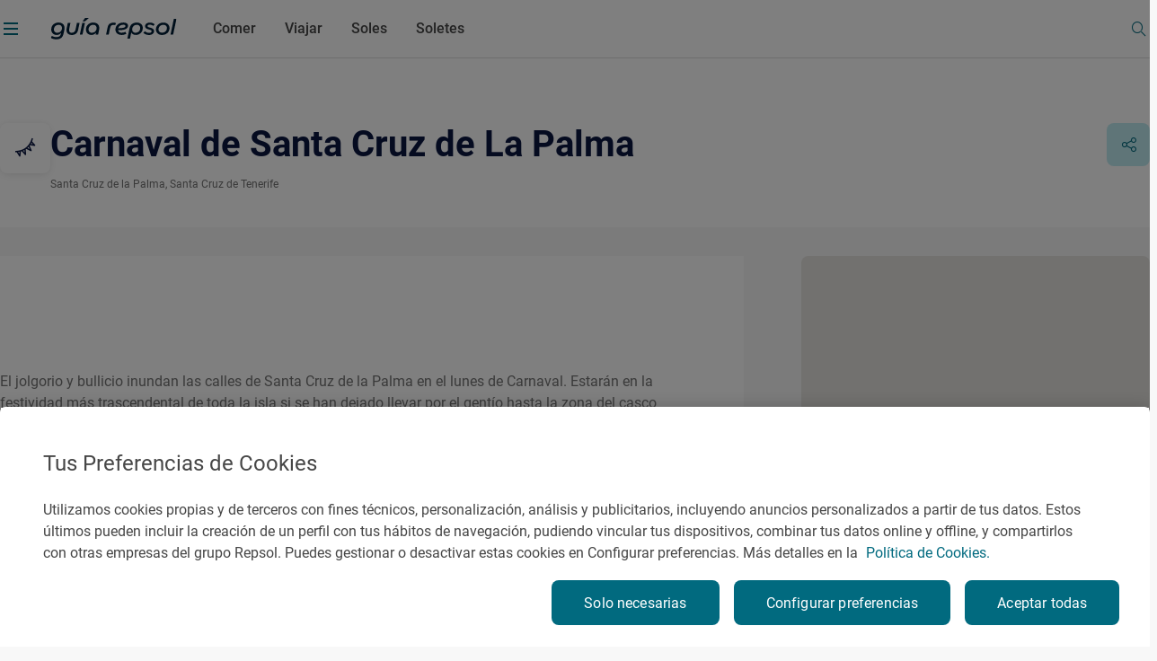

--- FILE ---
content_type: text/css;charset=utf-8
request_url: https://www.guiarepsol.com/etc.clientlibs/repsol-guia/components/content/modales/register-welcome/clientlib-register-welcome.min.198fdb247f19c3fc30ebd9777e43b30d.css
body_size: -537
content:
.mixin-modal-overlay{position:fixed;inset:0;z-index:120;display:none;justify-content:center;align-items:center;background-color:rgba(69,69,69,0.8)}
.mixin-modal-shape{position:relative;display:flex;justify-content:center;height:41px;padding-top:28px}
.mixin-modal-shape::after{position:absolute;content:"";width:134px;height:5px;border-radius:100px;background-color:#ddd}
@media(min-width:1024px){.mixin-modal-shape{display:none}
}
.modal__register-welcome-component{position:fixed;inset:0;z-index:120;justify-content:center;align-items:center;background-color:rgba(69,69,69,0.8);display:none}
.modal__register-welcome-component.modal__register-welcome-component--show{display:flex;align-items:end;z-index:800}
@media(min-width:720px){.modal__register-welcome-component.modal__register-welcome-component--show{align-items:center}
}
.modal__register-welcome-component .register-welcome__container{position:relative;display:flex;flex-direction:column;align-items:center;width:100%;padding-top:64px;padding-bottom:24px;border-top-left-radius:16px;border-top-right-radius:16px;background-color:#fff;box-shadow:0 8px 26px 0 rgba(0,0,0,0.08)}
@media(min-width:720px){.modal__register-welcome-component .register-welcome__container{margin-inline:122px;padding:40px 40px 32px 40px;border-radius:8px;max-width:475px}
}
@media(min-width:1024px){.modal__register-welcome-component .register-welcome__container{max-width:616px}
}
@media(min-width:1280px){.modal__register-welcome-component .register-welcome__container{max-width:714px;padding-inline:60px}
}
@media(min-width:1440px){.modal__register-welcome-component .register-welcome__container{max-width:822px;padding-inline:75px}
}
@media(min-width:1920px){.modal__register-welcome-component .register-welcome__container{max-width:992px;padding-inline:128px}
}
.modal__register-welcome-component .register-welcome__container .icon-rp.icon-rp{display:flex;justify-content:center;align-items:center;min-width:24px;width:24px;max-width:24px;min-height:24px;height:24px;max-height:24px;font-size:20px}
.modal__register-welcome-component .register-welcome__container .icon-rp.icon-rp::before{font-size:20px}
.modal__register-welcome-component .register-welcome__container .icon-rp.icon-rp img{width:100%;height:100%}
.modal__register-welcome-component .register-welcome__container .icon-rp.icon-rp.icon-rp-Cross{position:absolute;top:24px;right:24px;color:#016a7f;cursor:pointer}
@media(min-width:1024px){.modal__register-welcome-component .register-welcome__container .icon-rp.icon-rp.icon-rp-Cross{top:32px;right:32px}
}
.modal__register-welcome-component .register-welcome__container .register-welcome__picture img{width:100%}
.modal__register-welcome-component .register-welcome__container .register-welcome__content{padding:16px;padding-bottom:0;text-align:center}
@media(min-width:720px){.modal__register-welcome-component .register-welcome__container .register-welcome__content{padding-inline:0;padding-top:24px}
}
@media(min-width:1024px){.modal__register-welcome-component .register-welcome__container .register-welcome__content{padding-inline:32px}
}
@media(min-width:1920px){.modal__register-welcome-component .register-welcome__container .register-welcome__content{padding-inline:64px}
}
.modal__register-welcome-component .register-welcome__container .register-welcome__content .register-welcome__title{margin-bottom:16px;color:#0b1741}
.modal__register-welcome-component .register-welcome__container .register-welcome__content .register-welcome__text{color:#464646;margin-bottom:0}
.modal__register-welcome-component .register-welcome__container .register-welcome__content .rp-link{cursor:pointer}
.modal__register-welcome-component .register-welcome__container .register-welcome__content .register-welcome__button{padding-top:24px}
@media(min-width:720px){.modal__register-welcome-component .register-welcome__container .register-welcome__content .register-welcome__button{padding-top:32px}
}

--- FILE ---
content_type: text/css;charset=utf-8
request_url: https://www.guiarepsol.com/etc.clientlibs/repsol-guia/components/guia/fichas/maps-ficha/clientlib-maps-ficha.min.c21922f806a70f7511863c1beb6552b2.css
body_size: 149
content:
.mixin-animate-basic{-webkit-transition:all .5s ease-out;-moz-transition:all .5s ease-out;-o-transition:all .5s ease-out;transition:all .5s ease-out}
.control__container{position:relative;width:48px;height:90px;margin:16px;background-color:#fff;border-radius:8px;box-shadow:0 8px 32px -16px rgba(0,0,0,0.08)}
@media(min-width:1024px){.control__container{margin:24px}
}
.control__container::after{position:absolute;content:"";top:48px;left:8px;width:32px;height:1px;background-color:#ddd}
.control__container .control__btn{display:flex;align-items:center;justify-content:center;width:48px;height:48px;cursor:pointer}
.control__container .control__btn .icon-rp{display:flex;justify-content:center;align-items:center;min-width:24px;width:24px;max-width:24px;min-height:24px;height:24px;max-height:24px;font-size:20px;color:#016a7f}
.control__container .control__btn .icon-rp::before{font-size:20px}
.control__container .control__btn .icon-rp img{width:100%;height:100%}
.control__container .control__btn .icon-rp.icon-rp-menos-maps::before{font-size:2.5px}
.maps-ficha-component{position:relative;margin-bottom:32px}
.maps-ficha-component .card-component{padding:0}
.maps-ficha-component .rp-body-16{color:#757575;margin-bottom:20px}
.maps-ficha-component .ampliMaps,.maps-ficha-component .closeMaps,.maps-ficha-component .pathRoute{display:none}
.maps-ficha-component .button-maps{position:absolute;bottom:16px;left:16px;right:16px;display:flex;justify-content:center;width:auto}
.maps-ficha-component .button-maps .icon-rp{display:flex;justify-content:center;align-items:center;min-width:20px;width:20px;max-width:20px;min-height:20px;height:20px;max-height:20px;font-size:18px;margin-right:0}
.maps-ficha-component .button-maps .icon-rp::before{font-size:18px}
.maps-ficha-component .button-maps .icon-rp img{width:100%;height:100%}
@media(min-width:1024px){.maps-ficha-component .button-maps{bottom:24px;left:24px;right:24px;height:48px;font-size:16px}
}
.maps-ficha-component #maps-ficha{width:100%;height:256px;border-radius:8px}
.maps-ficha-component #maps-ficha .gm-style-iw-d{overflow:initial !important}
.maps-ficha-component #maps-ficha .gm-style .gm-style-iw-c,.maps-ficha-component #maps-ficha .gm-style .gm-style-iw-ch{padding:0}
.maps-ficha-component #maps-ficha .gm-style .gm-style-iw-c button,.maps-ficha-component #maps-ficha .gm-style .gm-style-iw-ch button{display:none !important}
.maps-ficha-component #maps-ficha .gm-style-iw-t .gm-style-iw-c{min-width:311px !important}
@media(min-width:720px){.maps-ficha-component #maps-ficha .gm-style-iw-t .gm-style-iw-c{min-width:395px !important}
}
@media(min-width:1024px){.maps-ficha-component #maps-ficha .gm-style-iw-t .gm-style-iw-c{width:294px;min-width:264px !important;min-height:156px}
}
@media(min-width:1280px){.maps-ficha-component #maps-ficha .gm-style-iw-t .gm-style-iw-c{min-width:331px !important}
}
@media(min-width:1440px){.maps-ficha-component #maps-ficha .gm-style-iw-t .gm-style-iw-c{min-width:363px !important}
}
.maps-ficha-component #maps-ficha .gm-style-iw-t .gm-style-iw-tc::after{content:none}
.maps-ficha-component #maps-ficha .card-component .card{padding:0}
.maps-ficha-component #maps-ficha .card-component .card .info-card .soles{gap:8px}
@media(min-width:720px){.maps-ficha-component #maps-ficha .card-component .card .card__content .block-img-default,.maps-ficha-component #maps-ficha .card-component .card .card__content>picture{width:166px;min-width:166px}
}
@media(min-width:1024px){.maps-ficha-component #maps-ficha .card-component .card .card__content .block-img-default,.maps-ficha-component #maps-ficha .card-component .card .card__content>picture{display:none}
}
@media(min-width:1280px){.maps-ficha-component #maps-ficha .card-component .card .card__content .block-img-default,.maps-ficha-component #maps-ficha .card-component .card .card__content>picture{display:flex;width:140px;min-width:140px}
}
@media(min-width:1440px){.maps-ficha-component #maps-ficha .card-component .card .card__content .block-img-default,.maps-ficha-component #maps-ficha .card-component .card .card__content>picture{width:166px;min-width:166px}
}
@media(min-width:1024px){.maps-ficha-component--content{margin-bottom:64px}
}
@media(min-width:1024px){.maps-ficha-component--content #maps-ficha{height:304px}
}
@media(min-width:1024px){.maps-ficha-component--aside{margin-bottom:0}
}
@media(min-width:1024px){.maps-ficha-component--aside #maps-ficha{height:717px}
}

--- FILE ---
content_type: application/javascript;charset=utf-8
request_url: https://www.guiarepsol.com/etc.clientlibs/repsol-guia/clientlibs/clientlib-antiflickering.min.d6039c343473a7f43e590187ed565761.js
body_size: -1145
content:
(e=>{var n,t;-1===document.location.href.indexOf("adobe_authoring_enabled")&&(n=e.head)&&((t=e.createElement("style")).id="alloy-prehiding",t.innerText="body { opacity: 0 !important }",n.appendChild(t),setTimeout(function(){t.parentNode&&t.parentNode.removeChild(t)},3e3))})(document);

--- FILE ---
content_type: text/javascript
request_url: https://maps.googleapis.com/maps-api-v3/api/js/63/13/intl/es_ALL/log.js
body_size: 10898
content:
google.maps.__gjsload__('log', function(_){var $Oa=function(a){var b=_.Xia();b.nh.has(a);return new _.Yia(()=>{performance.now()>=b.oh&&b.reset();b.mh.has(a)||b.mh.set(a,_.mo());return b.mh.get(a)})},bPa=function(a,b,c,d,e,f,g){const h=new _.jk;aPa.push(h);b&&_.Uj(h,"complete",b);h.Qo.add("ready",h.UE,!0,void 0,void 0);f&&(h.wh=Math.max(0,f));g&&(h.th=g);h.send(a,c,d,e)},cPa=function(a,b){if(b&&a in b)return a;let c=_.kJ();return c?(c=c.toLowerCase(),a=c+_.pBa(a),b===void 0||a in b?a:null):null},dPa=function(a){if(!a)return"";if(/^about:(?:blank|srcdoc)$/.test(a))return window.origin||
"";a.indexOf("blob:")===0&&(a=a.substring(5));a=a.split("#")[0].split("?")[0];a=a.toLowerCase();a.indexOf("//")==0&&(a=window.location.protocol+a);/^[\w\-]*:\/\//.test(a)||(a=window.location.href);var b=a.substring(a.indexOf("://")+3),c=b.indexOf("/");c!=-1&&(b=b.substring(0,c));c=a.substring(0,a.indexOf("://"));if(!c)throw Error("URI is missing protocol: "+a);if(c!=="http"&&c!=="https"&&c!=="chrome-extension"&&c!=="moz-extension"&&c!=="file"&&c!=="android-app"&&c!=="chrome-search"&&c!=="chrome-untrusted"&&
c!=="chrome"&&c!=="app"&&c!=="devtools")throw Error("Invalid URI scheme in origin: "+c);a="";var d=b.indexOf(":");if(d!=-1){var e=b.substring(d+1);b=b.substring(0,d);if(c==="http"&&e!=="80"||c==="https"&&e!=="443")a=":"+e}return c+"://"+b+a},ePa=function(){function a(){e[0]=1732584193;e[1]=4023233417;e[2]=2562383102;e[3]=271733878;e[4]=3285377520;p=m=0}function b(r){for(var t=g,v=0;v<64;v+=4)t[v/4]=r[v]<<24|r[v+1]<<16|r[v+2]<<8|r[v+3];for(v=16;v<80;v++)r=t[v-3]^t[v-8]^t[v-14]^t[v-16],t[v]=(r<<1|r>>>
31)&4294967295;r=e[0];var w=e[1],y=e[2],D=e[3],G=e[4];for(v=0;v<80;v++){if(v<40)if(v<20){var L=D^w&(y^D);var I=1518500249}else L=w^y^D,I=1859775393;else v<60?(L=w&y|D&(w|y),I=2400959708):(L=w^y^D,I=3395469782);L=((r<<5|r>>>27)&4294967295)+L+G+I+t[v]&4294967295;G=D;D=y;y=(w<<30|w>>>2)&4294967295;w=r;r=L}e[0]=e[0]+r&4294967295;e[1]=e[1]+w&4294967295;e[2]=e[2]+y&4294967295;e[3]=e[3]+D&4294967295;e[4]=e[4]+G&4294967295}function c(r,t){if(typeof r==="string"){r=unescape(encodeURIComponent(r));for(var v=
[],w=0,y=r.length;w<y;++w)v.push(r.charCodeAt(w));r=v}t||(t=r.length);v=0;if(m==0)for(;v+64<t;)b(r.slice(v,v+64)),v+=64,p+=64;for(;v<t;)if(f[m++]=r[v++],p++,m==64)for(m=0,b(f);v+64<t;)b(r.slice(v,v+64)),v+=64,p+=64}function d(){var r=[],t=p*8;m<56?c(h,56-m):c(h,64-(m-56));for(var v=63;v>=56;v--)f[v]=t&255,t>>>=8;b(f);for(v=t=0;v<5;v++)for(var w=24;w>=0;w-=8)r[t++]=e[v]>>w&255;return r}for(var e=[],f=[],g=[],h=[128],k=1;k<64;++k)h[k]=0;var m,p;a();return{reset:a,update:c,digest:d,nK:function(){for(var r=
d(),t="",v=0;v<r.length;v++)t+="0123456789ABCDEF".charAt(Math.floor(r[v]/16))+"0123456789ABCDEF".charAt(r[v]%16);return t}}},gPa=function(a,b,c){var d=String(_.ra.location.href);return d&&a&&b?[b,fPa(dPa(d),a,c||null)].join(" "):null},fPa=function(a,b,c){var d=[];let e=[];if((Array.isArray(c)?2:1)==1)return e=[b,a],_.Jb(d,function(h){e.push(h)}),hPa(e.join(" "));const f=[],g=[];_.Jb(c,function(h){g.push(h.key);f.push(h.value)});c=Math.floor((new Date).getTime()/1E3);e=f.length==0?[c,b,a]:[f.join(":"),
c,b,a];_.Jb(d,function(h){e.push(h)});a=hPa(e.join(" "));a=[c,a];g.length==0||a.push(g.join(""));return a.join("_")},hPa=function(a){const b=ePa();b.update(a);return b.nK().toLowerCase()},lP=function(){this.mh=document||{cookie:""}},mP=function(a){a=(a.mh.cookie||"").split(";");const b=[],c=[];let d,e;for(let f=0;f<a.length;f++)e=_.BI(a[f]),d=e.indexOf("="),d==-1?(b.push(""),c.push(e)):(b.push(e.substring(0,d)),c.push(e.substring(d+1)));return{keys:b,values:c}},iPa=function(a,b,c,d){(a=_.ra[a])||
typeof document==="undefined"||(a=(new lP).get(b));return a?gPa(a,c,d):null},jPa=function(a){var b=dPa(_.ra?.location.href);const c=[];var d;(d=_.ra.__SAPISID||_.ra.__APISID||_.ra.__3PSAPISID||_.ra.__1PSAPISID||_.ra.__OVERRIDE_SID)?d=!0:(typeof document!=="undefined"&&(d=new lP,d=d.get("SAPISID")||d.get("APISID")||d.get("__Secure-3PAPISID")||d.get("__Secure-1PAPISID")),d=!!d);if(d){var e=(d=b=b.indexOf("https:")==0||b.indexOf("chrome-extension:")==0||b.indexOf("chrome-untrusted://new-tab-page")==
0||b.indexOf("moz-extension:")==0)?_.ra.__SAPISID:_.ra.__APISID;e||typeof document==="undefined"||(e=new lP,e=e.get(d?"SAPISID":"APISID")||e.get("__Secure-3PAPISID"));(d=e?gPa(e,d?"SAPISIDHASH":"APISIDHASH",a):null)&&c.push(d);b&&((b=iPa("__1PSAPISID","__Secure-1PAPISID","SAPISID1PHASH",a))&&c.push(b),(a=iPa("__3PSAPISID","__Secure-3PAPISID","SAPISID3PHASH",a))&&c.push(a))}return c.length==0?null:c.join(" ")},kPa=function(a){return a?a.__owner?a.__owner:a.parentNode&&a.parentNode.nodeType===11?a.parentNode.host:
a.parentElement||null:null},lPa=function(a,b,c){for(c||(a=kPa(a));a&&!b(a);)a=kPa(a)},mPa=function(){},nPa=function(a){this.nh=this.mh=void 0;this.oh=!1;this.ph=window;this.qh=a;this.rh=mPa},rPa=function(a,b){const c=oPa++,d=Math.max(a.measure?a.measure.length:0,a.lz?a.lz.length:0),e={id:c,LG:a.measure,OG:a.lz,context:b,args:[]};let f=e;return function(){var g=f.GC!==0;g&&(f=Object.assign({GC:0},e));b||(f.context=this);f.args=Array.prototype.slice.call(arguments);d>arguments.length&&f.args.push(new a.cO);
g&&(g=nP,!a.bD||oP==0||a.measure&&oP!=1||(g=(g+1)%2),pPa[g].push(f));return qPa(a.window)}},vPa=function(a,b){const c={};let d;oP=1;for(var e=0;e<a.length;++e){d=a[e];var f=d.args[d.args.length-1];f&&typeof f==="object"&&(f.now=b);if(d.LG){d.GC=1;try{d.LG.apply(d.context,d.args)}catch(g){c[e]=!0,_.Va(g)}}}oP=2;for(e=0;e<a.length;++e)if(d=a[e],(f=d.args[d.args.length-1])&&typeof f==="object"&&(f.now=b),!c[e]&&d.OG){d.GC=2;try{d.OG.apply(d.context,d.args)}catch(g){_.Va(g)}}pP>0&&b>1&&(a=b-pP,a<500&&
(sPa++,a>100&&tPa++,uPa<a&&(uPa=a)));pP=qP.size&&b>1?b:0},qPa=function(a){if(!qP.has(a)){qP.size||(rP=new _.dN);qP.add(a);const b=rP.resolve;a.requestAnimationFrame(c=>{qP.clear();const d=pPa[nP];nP=(nP+1)%2;try{vPa(d,c)}finally{oP=0,d.length=0}b()})}return rP.promise},xPa=function(a){if(wPa.has(a))return wPa.get(a);throw Error("Unrecognized EventLabel "+a+".");},yPa=function(a){const b=new Map;for(const c of Object.keys(a))b.set(a[c].Sk,a[c].Tk);return b},sP=function(a,b){for(let c=0;c<a.sh.length;++c)a.sh[c](b)},
zPa=function(a,b){a.qh=b},tP=function(a,b){a.mh.push(b)},CPa=function(){if(!uP){var a=uP=new APa,b=Date.now()*1E3+Math.floor(Math.random()*1E3);_.wI(a,1,b);_.Eg(uP,2,0);_.Eg(uP,3,0);BPa=0}a=new vP;a=_.eg(a,APa,1,uP);b=++BPa;return _.wI(a,2,b)},GPa=function(a,b){var c=b.LSWHIf||null;if(c&&(c.mh.mh||a.mh)&&c.mh.mh!=a.mh)return null;var d;!(d=c&&c.mh.ct&&!c.mh.ct())&&(d=c&&c.mh.ct&&c.mh.ct())&&(d=b.getAttribute("jslog"),d=!(!d||_.$a(d)||d!=c.mh.getAttribute()));if(d)return c;d=b.getAttribute("jslog");
if(!d)return null;d=DPa(a,d);if(!d||(d.mh||a.mh)&&d.mh!=a.mh)return null;a=new EPa(b,d);c&&c.mh.th&&c.nh!==void 0&&(a.nh=c.nh);if(c=a.Aj().getAttribute("data-ved")){a.oh=c;if(!c||c.charAt(0)!="0"&&c.charAt(0)!="2")var e=null;else{c=c.substring(1);try{const f=FPa(c);e=_.E(f,vP,13)}catch(f){e=null}}e&&(a.nh=e,a.rh=e)}return b.LSWHIf=a},DPa=function(a,b){if(_.$a(b))return null;const c=b.split(";");var d=Number(c[0].trim());if(isNaN(d))return null;d=a.oh.cF(d);for(let k=1;k<c.length;k++){var e=c[k].trim();
if(_.$a(e))continue;var f=_.Wi(e);if(f.length<2)return null;e=f[0].trim();f=f[1].trim();if(_.$a(e)||_.$a(f))return null;switch(e){case wP(a,"track"):e=f.split(",");for(f=0;f<e.length;++f){var g=d,h=e[f].trim();if(a.nh){if(!g.Qx)throw Error("Method isTrackingXid should only be used when xidTagComponents_ is true.");if(!xP.has(h))throw Error("Unrecognized eventLabelXid: "+h+".");g.Cx.add(h)}else g.Cx.add(g.ph(h))}break;case wP(a,"index"):d.oh=Number(f);break;case wP(a,"tc"):e=f.split(",");e=e.map(Number);
e=e.filter(Number.isInteger);d.uh=e;break;case "cid":d.mh=f;break;case wP(a,"mutable"):f=="true"?d.rh=!0:f=="rci"&&(d.rh=!0,d.th=!0);break;default:a.oh.Av(d,e)}}return d.setAttribute(b)},wP=function(a,b){if(a.nh)if(HPa.has(b))a=HPa.get(b);else throw Error("Unrecognized PartLabel "+b+".");else a=b;return a},yP=function(a){var b=IPa;const c=_.Da(a),d=([,...f])=>b(c,f),e=([f,...g])=>a.apply(f,g);return function(...f){const g=this||_.ra;let h=JPa.get(g);h||(h={},JPa.set(g,h));return _.hBa(h,[this,...f],
e,d)}},IPa=function(a,b){a=[a];for(let c=b.length-1;c>=0;--c)a.push(typeof b[c],b[c]);return a.join("\v")},zP=function(a){_.ek.call(this);a||(a=KPa||(KPa=new _.Fl));this.mh=a;if(this.nh=this.cL())this.oh=_.Sj(this.mh.mh,this.nh,(0,_.Fa)(this.uI,this))},LPa=function(a,b,c){let d;const e=a.zh,f=a.Gh[b];lPa(c,g=>{if(!_.Ba(g)||g.nodeType!=1)return!1;g=GPa(e,g);var h;if(h=g!=null)if(h=g.mh,a.rh){if(!h.Qx)throw Error("Method isTrackingXid should only be used when xidTagComponents_ is true.");if(!xP.has(f))throw Error("Unrecognized eventLabelXid: "+
f+".");h=h.Cx.has(f)}else h=f?h.Cx.has(h.ph(f)):h.Cx.size!=0;return h?(d=g,!0):!1},!0);return d},MPa=function(a,b,c,d){d&&zPa(b.mh,e=>{_.eg(e,AP,15,d)});c=a.oh.nh(b,c);for(let e=0;e<c.length;++e)a.qh.BA(c[e]),a.qh.nr(b,c[e]),a.mh&&a.mh.oq(c[e])},NPa=function(a,b){const c=[],d=a.zh;lPa(b,e=>{if(!_.Ba(e)||e.nodeType!=1)return!1;e=GPa(d,e);e!=null&&c.push(e);return!1},!1);return c},OPa=function(a){a.forEach(()=>{})},PPa=function(a){return a.map(b=>b.mh.nh)},QPa=function(){this.nh=0;this.mh=[]},RPa=function(a,
b){if(b>=a.mh.length)throw Error("Out of bounds exception");return a.mh.length<50?b:(a.nh+Number(b))%50},BP=function(a,b){return _.Hg(a,8,b)},UPa=function(a){let b=Date.now();b=Number.isFinite(b)?b.toString():void 0;if(a instanceof CP&&(!_.E(a,AP,15)||!_.E(a,AP,15).getExtension(SPa))){var c=new DP,d=new EP;let e=_.E(a,AP,15);e||(e=new AP);_.vf(d,1,b==null?b:_.ye(b));_.eg(c,EP,1,d);_.Vv(e,SPa,c);_.eg(a,AP,15,e)}a instanceof FP&&(c=new DP,d=new EP,_.vf(d,1,b==null?b:_.ye(b)),_.eg(c,EP,1,d),_.Vv(a,TPa,
c))},WPa=function(a){a=a.nh;return!a||a instanceof vP?a:VPa(a.Si())},XPa=async function(a){var b=new CompressionStream("gzip");const c=(new Response(b.readable)).arrayBuffer();b=b.writable.getWriter();await b.write((new TextEncoder).encode(a));await b.close();return new Uint8Array(await c)},GP=function(a,b){a.mh=b;a.timer&&a.enabled?(a.stop(),a.start()):a.timer&&a.stop()},ZPa=function(a){_.gg(HP,YPa,1,a)},aQa=function(a,b=$Pa){if(!IP){a=a.navigator?.userAgentData;if(!a||typeof a.getHighEntropyValues!==
"function"||a.brands&&typeof a.brands.map!=="function")return Promise.reject(Error("UACH unavailable"));ZPa((a.brands||[]).map(d=>{var e=new YPa;e=_.Hg(e,1,d.brand);return _.Hg(e,2,d.version)}));typeof a.mobile==="boolean"&&_.Ag(HP,2,a.mobile);IP=a.getHighEntropyValues(b)}const c=new Set(b);return IP.then(d=>{const e=HP.clone();c.has("platform")&&_.Hg(e,3,d.platform);c.has("platformVersion")&&_.Hg(e,4,d.platformVersion);c.has("architecture")&&_.Hg(e,5,d.architecture);c.has("model")&&_.Hg(e,6,d.model);
c.has("uaFullVersion")&&_.Hg(e,7,d.uaFullVersion);return e.Si()}).catch(()=>HP.Si())},bQa=function(a){return _.Jg(a,1,1)},MP=function(a,b){_.eg(a.mh,JP,1,b);_.og(b,1)||bQa(b);a.Pp||(b=KP(a),_.K(b,5)||_.Hg(b,5,a.locale));a.oh&&(b=KP(a),_.E(b,LP,9)||_.eg(b,LP,9,a.oh))},KP=function(a){var b=_.E(a.mh,JP,1);b||(b=new JP,MP(a,b));a=b;b=_.E(a,NP,11);b||(b=new NP,_.eg(a,NP,11,b));return b},cQa=function(a,b){a.nh=b},eQa=function(a){const b=a.Pp?void 0:window;b?aQa(b,$Pa).then(c=>{a.oh=dQa(c??"[]");c=KP(a);
_.eg(c,LP,9,a.oh);return!0}).catch(()=>!1):Promise.resolve(!1)},OP=function(){return"https://play.google.com/log?format=json&hasfast=true"},fQa=function(a,b){return a.Nh?b?()=>{b().then(()=>{a.flush()})}:()=>{a.flush()}:()=>{}},PP=function(a){a.uh||(a.oh.isFinal=!0,a.Gh&&(a.oh.nh=3,gQa(a)),a.Ch&&(a.oh.nh=2,hQa(a)),a.flush(),a.oh.isFinal=!1)},iQa=function(a){a.th||(a.th=OP());try{return(new URL(a.th)).toString()}catch(b){return(new URL(a.th,window.location.origin)).toString()}},jQa=function(a,b){a.qh=
new _.mM(b<1?1:b,3E5,.1);GP(a.nh,a.qh.getValue())},gQa=function(a){kQa(a,32,10,(b,c)=>{b=new URL(b);b.searchParams.set("format","json");let d=!1;try{d=window.navigator.sendBeacon(b.toString(),c.Si())}catch{}d||(a.Ph=!1);return d})},lQa=function(a,b,c=null,d=a.withCredentials){const e={},f=new URL(iQa(a));c&&(e.Authorization=c);a.Wq&&(e["X-Goog-AuthUser"]=a.Wq,f.searchParams.set("authuser",a.Wq));e&&a.uh&&JSON.stringify(e);return{url:f.toString(),body:b,SJ:1,Az:e,Nu:"POST",withCredentials:d,Ax:a.Ax}},
hQa=function(a){kQa(a,6,5,(b,c)=>{b=new URL(b);b.searchParams.set("format","base64json");b.searchParams.set("p",_.iBa(c.Si(),3));c=b.toString();if(c.length>15360)return!1;(new Image).src=c;return!0})},kQa=function(a,b,c,d){if(a.mh.length!==0){var e=new URL(iQa(a));e.searchParams.delete("format");var f=a.Ps();f&&e.searchParams.set("auth",f);e.searchParams.set("authuser",a.Wq||"0");for(f=0;f<c&&a.mh.length;++f){const g=a.mh.slice(0,b),h=a.oh.en(g,a.ph,a.rh,a.Dt,a.zh,a.yh);if(!d(e.toString(),h)){++a.rh;
break}a.ph=0;a.rh=0;a.zh=0;a.yh=0;a.mh=a.mh.slice(g.length)}a.nh.enabled&&a.nh.stop()}},qQa=function(a){const b=_.ol(_.ml.nh()),c=new mQa({ot:1627,Ps:()=>null,Wq:null,um:new nQa,XH:b,Pp:!0,ku:!1,VA:!0});c.Ih=!0;jQa(c,500);return new oQa(b,new pQa(a),c)},sQa=function(){var a=_.ml;const b=new rQa;_.Jg(b,1,0);var c=_.Km("gClearcutLoggingE2ETestId");c&&_.Hg(b,3,c);c=_.sl(a).nh()==="internal";c=_.Ag(b,2,c);var d=_.sl(a).nh();c=_.Hg(c,4,d);d=a.ph();c=_.Hg(c,5,d);d=a.qh();c=_.Hg(c,6,d);a=_.ng(a,44,1)*100;
a=_.Cg(c,10,a);_.Hg(a,7,document.location&&document.location.host||window.location.host);return b},tQa=function(a){if(!a)return performance.now();[a.Lz,a.Uu].filter(b=>b!==void 0);if(a.Lz)return a.Lz;if(a.Uu)try{if(!performance)return 0;const b=performance.getEntriesByType("resource");if(!b.length)return 0;const c=b.filter(d=>(new URL(d.name)).hostname.includes("google")&&d.name.includes(a.Uu));return c.length===0?0:c.pop().requestStart||0}catch(b){return 0}return performance.now()},aPa=[];
_.no.prototype.yq=_.da(14,function(){return _.ov(this).toString()});_.DB.prototype.yq=_.da(13,function(){return _.K(this,3)});_.EB.prototype.yq=_.da(12,function(){return _.K(this,17)});_.jk.prototype.UE=_.da(4,function(){this.dispose();_.Pb(aPa,this)});_.M.prototype.ct=_.da(2,function(){return!_.od(this)});
var KPa,uQa=_.Ph(function(a,b,c){if(_.os)return _.ci(a,b,c);if(a.mh!==0)return!1;_.Th(b,c,_.Og(a.nh,_.Zd));return!0},_.Wh,_.Aj),vQa=class extends _.M{constructor(a){super(a)}},wQa=class extends _.M{constructor(a){super(a)}},xQa=class extends _.M{constructor(a){super(a)}},APa=class extends _.M{constructor(a){super(a)}},vP=class extends _.M{constructor(a){super(a)}},VPa=_.ni(vP),yQa=class extends _.M{constructor(a){super(a)}},FP=class extends _.M{constructor(a){super(a,233)}getVisible(){return _.og(this,
6)}setVisible(a){return _.Jg(this,6,a)}Ti(a){return _.Hg(this,17,a)}Ok(){return _.lv(this,17)}};_.z=lP.prototype;_.z.isEnabled=function(){if(!_.ra.navigator.cookieEnabled)return!1;if(!this.isEmpty())return!0;this.set("TESTCOOKIESENABLED","1",{JG:60});if(this.get("TESTCOOKIESENABLED")!=="1")return!1;this.remove("TESTCOOKIESENABLED");return!0};
_.z.set=function(a,b,c){let d;var e=!1;let f;if(typeof c==="object"){f=c.FR;e=c.Fz||!1;d=c.domain||void 0;var g=c.path||void 0;var h=c.JG}if(/[;=\s]/.test(a))throw Error('Invalid cookie name "'+a+'"');if(/[;\r\n]/.test(b))throw Error('Invalid cookie value "'+b+'"');h===void 0&&(h=-1);c=d?";domain="+d:"";g=g?";path="+g:"";e=e?";secure":"";h=h<0?"":h==0?";expires="+(new Date(1970,1,1)).toUTCString():";expires="+(new Date(Date.now()+h*1E3)).toUTCString();this.mh.cookie=a+"="+b+c+g+h+e+(f!=null?";samesite="+
f:"")};_.z.get=function(a,b){const c=a+"=",d=(this.mh.cookie||"").split(";");for(let e=0,f;e<d.length;e++){f=_.BI(d[e]);if(f.lastIndexOf(c,0)==0)return f.slice(c.length);if(f==a)return""}return b};_.z.remove=function(a,b,c){const d=this.get(a)!==void 0;this.set(a,"",{JG:0,path:b,domain:c});return d};_.z.Br=function(){return mP(this).keys};_.z.dm=function(){return mP(this).values};_.z.isEmpty=function(){return!this.mh.cookie};
_.z.rk=function(){return this.mh.cookie?(this.mh.cookie||"").split(";").length:0};_.z.clear=function(){const a=mP(this).keys;for(let b=a.length-1;b>=0;b--)this.remove(a[b])};try{const a=window?.top??_.ra;a.U3bHHf??(a.U3bHHf=0);a.U3bHHf++}catch(a){_.ra.U3bHHf??(_.ra.U3bHHf=0),_.ra.U3bHHf++};var sPa=1;var pPa=[[],[]],nP=0,qP=new Set,rP=null,pP=0,tPa=0,uPa=0,oP=0,oPa=0;_.z=nPa.prototype;_.z.measure=function(a){this.mh=a;return this};_.z.lz=function(a){this.nh=a;return this};_.z.bD=function(){this.oh=!0;return this};_.z.window=function(a){this.ph=a;return this};_.z.en=function(){return rPa({measure:this.mh,lz:this.nh,cO:this.rh,window:this.ph,bD:this.oh},this.qh)};var QP={ARROW_KEYS:{Sk:"arrow_keys",Tk:"Wxn7ub"},AUTOMATED:{Sk:"automated",Tk:"wjpLYc"},CLICK:{Sk:"click",Tk:"cOuCgd"},DRAGEND:{Sk:"dragend",Tk:"RlD3W"},DROP:{Sk:"drop",Tk:"DaY83b"},GENERIC_CLICK:{Sk:"generic_click",Tk:"szJgjc"},HOVER:{Sk:"hover",Tk:"ZmdkE"},IMPRESSION:{Sk:"impression",Tk:"xr6bB"},KEYBOARD_ENTER:{Sk:"keyboard_enter",Tk:"SYhH9d"},KEYPRESS:{Sk:"keypress",Tk:"Kr2w4b"},LONG_PRESS:{Sk:"long_press",Tk:"tfSNVb"},MOUSEOVER:{Sk:"mouseover",Tk:"FrfE3b"},RIGHT_CLICK:{Sk:"rightclick",Tk:"CYQmze"},
SCROLL:{Sk:"scroll",Tk:"XuHpsb"},SWIPE:{Sk:"swipe",Tk:"eteedb"},VIS:{Sk:"vis",Tk:"HkgBsf"}},wPa=yPa(QP),xP=new Map;for(const a of Object.keys(QP))xP.set(QP[a].Tk,QP[a].Sk);var HPa=yPa({TRACK:{Sk:"track",Tk:"u014N"},INDEX:{Sk:"index",Tk:"cQYSPc"},MUTABLE:{Sk:"mutable",Tk:"dYFj7e"},COMPONENT_ID:{Sk:"cid",Tk:"cOuyq"},TEST_CODE:{Sk:"tc",Tk:"DM6Eze"}});var RP=class{constructor(a,b){this.nh=a;this.oh=null;this.uh=[];this.mh=void 0;this.th=this.rh=!1;this.LE=null;this.sh=[];this.qh=void 0;this.Qx=b||!1;this.Cx=new Set}ct(){return this.rh}setAttribute(a){this.LE=a;return this}getAttribute(){return this.LE}ph(a){return this.Qx?xPa(a):a}};RP.prototype.isMutable=RP.prototype.ct;var FPa=_.oI(yQa,_.fB);_.Ds[15872052]=_.fB;var EPa=class{constructor(a,b){this.qh=a;this.mh=b;this.rh=this.nh=void 0;this.hidden=!0;this.oh=this.ph=void 0}Aj(){return this.qh}};var pQa=class{constructor(a){this.mh=a}BA(a){BP(a,this.mh.Si())}nr(){}Av(){}cF(){}};var SP=class{constructor(a){this.nh=a;this.mh=[];this.oh=[]}};var zQa=class extends _.M{constructor(a){super(a)}};var AP=class extends _.M{constructor(a){super(a,1)}};var AQa=_.bw(187,AP,zQa);var CP=class extends _.M{constructor(a){super(a,17)}},BQa=_.bka(CP);var CQa=class extends SP{vH(a){tP(this,b=>{if(BQa(b)){const c=new AP;_.Vv(c,AQa,a);_.eg(b,AP,15,c)}})}};var TP=class extends _.M{constructor(a){super(a)}};var DQa=class extends _.M{constructor(a){super(a,7)}getTime(){return _.E(this,_.Xr,1)}getStatus(){return _.E(this,TP,6)}};var EQa=class extends _.M{constructor(a){super(a)}};var FQa=_.bw(120,AP,EQa);var GQa=class extends SP{vH(a){tP(this,b=>{if(b instanceof CP){const c=new AP;_.Vv(c,FQa,a);_.eg(b,AP,15,c)}})}};var HQa=class{constructor(){this.mh=this.nh=this.ph=void 0;this.oh=[]}};var IQa=class{nh(){return[]}ph(){return[]}};_.Ds[4156379]=_.wA;var BPa=0,uP=void 0;var JQa=class{constructor(a){this.mh=a}};var KQa=class{constructor(a,b){this.oh=a;this.nh=b||!1;this.mh=void 0}};var LQa=class extends _.M{constructor(a){super(a)}};var MQa=class extends _.Ij{constructor(a,b){super("visibilitychange");this.hidden=a;this.visibilityState=b}};var JPa=new WeakMap;_.Oa(zP,_.ek);_.z=zP.prototype;_.z.cL=yP(function(){var a=this.bz();const b=this.Hy()!="hidden";if(a){var c;b?c=((_.kJ()||"")+"visibilitychange").toLowerCase():c="visibilitychange";a=c}else a=null;return a});_.z.Hy=yP(function(){return cPa("hidden",this.mh.mh)});_.z.pL=yP(function(){return cPa("visibilityState",this.mh.mh)});_.z.bz=function(){return!!this.Hy()};_.z.uI=function(){var a=this.bz()?this.mh.mh[this.pL()]:null;a=new MQa(!!this.mh.mh[this.Hy()],a);this.dispatchEvent(a)};
_.z.jk=function(){_.bk(this.oh);zP.Wp.jk.call(this)};var OQa=class extends _.Rk{constructor(a,b,c){({by:e,EK:d=!1}={EK:!1,by:void 0,OR:!1});var d,e;super();this.xh=a;this.mh=c;this.Hh=this.Ah=void 0;this.uh=[];this.rh=d;this.qh=b||new NQa;this.zh=new KQa(this.qh,this.rh);this.Ch={click:3};this.Gh={click:this.ph("generic_click")};this.Nh=new zP;this.Ih=(new nPa(this)).measure(e?()=>e().then(this.yh.bind(this)):this.yh).bD().en();new _.EC(this.Ih,500,this);this.xh instanceof IQa&&(this.oh=this.xh)}Pj(a,b,c){var d=this.Ch[a];if(!d)return!1;a=LPa(this,
a,b);if(!a)return!1;if(this.oh)return MPa(this,a,new JQa(d),c),!0;c=NPa(this,a.Aj());var e=PPa(c);b=a.mh.oh;var f=new LQa;f=_.Jg(f,4,d);f=_.Cg(f,1,a.mh.nh);e=_.Pf(f,3,e,_.ne);b!=null&&_.Cg(e,2,b);b=new HQa;b.ph=this.getMetadata(a,c);b.nh=this.Hh;b.mh=this.Ah;a=BP(new UP,e.Si());a=_.Pf(a,20,b.oh,_.ne);this.mh&&this.mh.oq(a);if(d!=null)for(d=new JQa(d),a=0;a<this.uh.length;a++)this.uh[a](d);OPa(c);return!0}log(a){this.mh&&this.mh.oq(a);_.oe(_.tf(a,11,void 0,_.XFa))}getMetadata(a,b){const c=new FP;sP(a.mh,
c);for(a=0;a<b.length;++a)sP(b[a].mh,c);return c}yh(){this.Nh.Hy()}ph(a){return this.rh?xPa(a):a}};var VP=class extends _.M{constructor(a){super(a)}};var PQa=class extends _.M{constructor(a){super(a)}};var RQa=class{constructor(a){this.mh=a;QQa++}},QQa=0;var NQa=class{constructor(){this.Qx=!1}cF(a){return new RP(a,this.Qx)}Av(){}BA(){}nr(){}};var EP=class extends _.M{constructor(a){super(a)}};var DP=class extends _.M{constructor(a){super(a)}};var SPa=_.bw(126,AP,DP);var TPa=_.bw(618,FP,DP);_.QA[618]=[0,[0,uQa]];_.QA[273]=[-2,{},_.V];_.z=QPa.prototype;_.z.add=function(a){const b=this.mh[this.nh];this.mh[this.nh]=a;this.nh=(this.nh+1)%50;return b};_.z.get=function(a){a=RPa(this,a);return this.mh[a]};_.z.set=function(a,b){a=RPa(this,a);this.mh[a]=b};_.z.rk=function(){return this.mh.length};_.z.isEmpty=function(){return this.mh.length==0};_.z.clear=function(){this.nh=this.mh.length=0};_.z.dm=function(){var a=this.rk();const b=this.rk();var c=this.rk()-a;for(a=[];c<b;c++)a.push(this.get(c));return a};
_.z.Br=function(){const a=[],b=this.rk();for(let c=0;c<b;c++)a[c]=c;return a};var SQa=class extends _.M{constructor(a){super(a)}getKey(){return _.K(this,1)}getValue(){return _.K(this,2)}setValue(a){return _.Hg(this,2,a)}};var TQa=class extends _.M{constructor(a){super(a)}};var UQa=class extends _.M{constructor(a){super(a)}};var VQa=class extends _.M{constructor(a){super(a,4)}};var UP=class extends _.M{constructor(a){super(a,36)}setValue(a,b){return _.Df(this,3,SQa,a,b)}};var XQa=class extends IQa{constructor(){var a=WQa;super();this.mh=a;this.oh=new QPa}nh(a,b){var c=new PQa,d=CPa();_.eg(c,vP,1,d);d=new CP;if(a.oh)_.Hg(d,11,a.oh);else{var e=_.Cg(d,1,a.mh.nh);_.Cg(e,2)}e=_.Cg(d,3,b.mh);var f=[];let g=a,h=new Set;for(;g&&!h.has(g);){var k=g;var m=new FP;m=_.Cg(m,1,k.mh.nh);Number.isFinite(k.mh.oh)&&_.Cg(m,3,k.mh.oh);sP(k.mh,m);f.unshift(m);h.add(g);g=g.ph}_.gg(e,FP,14,f);e=a.mh;e.qh&&e.qh(d);UPa(d);e=new VP;f=WPa(a);_.eg(e,vP,1,f);a=WPa(a);_.eg(c,vP,3,a);_.eg(c,CP,
4,d);_.eg(c,VP,9,e);this.oh.add(new RQa(b.mh));this.mh("Interaction Event",c);b=new UP;c=c.Si();_.Hg(b,24,c);return[b]}ph(a){var b=new CP,c=_.Cg(b,1,a.nh);_.Cg(c,3,1);if(a.mh.length>0)for(var d of a.mh)d(b);UPa(b);d=CPa();c=new PQa;_.eg(c,vP,1,d);d=new VP;_.eg(d,vP,1,void 0);_.eg(c,CP,4,b);_.eg(c,VP,9,d);this.oh.add(new RQa(1));this.mh("Semantic Event",c);b=new UP;_.Pf(b,20,a.oh,_.ne);a=c.Si();_.Hg(b,24,a);return[b]}},WQa=a=>a+":"+JSON.stringify(null,null,1).replace(/"/g,"");var YQa=class{bz(a){return a<1024?!1:typeof CompressionStream!=="undefined"}};var ZQa=class{constructor(a,b){this.mh=a;this.Ai=b;this.enabled=!1;this.nh=()=>_.Ga();this.oh=this.nh()}start(){this.enabled=!0;this.timer||(this.timer=setTimeout(()=>{this.tick()},this.mh),this.oh=this.nh())}stop(){this.enabled=!1;this.timer&&(clearTimeout(this.timer),this.timer=void 0)}tick(){if(this.enabled){const a=Math.max(this.nh()-this.oh,0);a<this.mh*.8?this.timer=setTimeout(()=>{this.tick()},this.mh-a):(this.timer&&(clearTimeout(this.timer),this.timer=void 0),this.Ai(),this.enabled&&(this.stop(),
this.start()))}else this.timer=void 0}};var $Qa=class extends _.M{constructor(a){super(a)}Ny(){return _.og(this,1)}};var YPa=class extends _.M{constructor(a){super(a)}nh(){return _.K(this,2)}};var LP=class extends _.M{constructor(a){super(a)}},dQa=_.ni(LP);var NP=class extends _.M{constructor(a){super(a)}};var aRa=[0,_.X,-1,_.Z,_.X,-1,_.Z,_.X,-1,[0,_.Y,[0,_.X,-1],_.V,_.X,-5],[0,_.Z,_.V,_.R,-2]];var $Pa=["platform","platformVersion","architecture","model","uaFullVersion"],HP=new LP,IP=null;var bRa=[0,_.X,_.Z,1,_.X,-1,_.Z,1,_.Z,1,_.xs];var cRa=[0,_.Z,_.X,-2];var dRa=[0,_.X,_.Z];var eRa=[0,_.X,_.Z];var fRa=[0,_.V,-3];var gRa=[0,_.Z,_.X,-1,_.xs,_.R,-1,_.X,-5,_.Y,[0,_.X,-4],-1,_.V,[0,_.V,-3],_.Z];var JP=class extends _.M{constructor(a){super(a)}};_.Ds[66321687]=[0,_.Z,1,[0,_.X,-6,_.xs,_.R],1,[0,_.X,1,_.X,-5],_.X,-1,[0,_.Z,_.X,-8],[0,_.X,-3],[0,_.X,_.Z,_.X,-2],aRa,_.xs,[0,_.X,-3,_.xs,_.R,_.X],[0,_.Z,_.X,-1],[0,_.X,-9],[0,_.X,-6,_.Z,_.X,1,_.X,_.V,_.Z,-1,_.V,_.X,-2,_.Z,_.X,_.Z,_.X],1,[0,_.Z],1,[0,_.X,-4],1,bRa,[0,[1,2,3,4,5,6],_.dA,bRa,_.dA,dRa,_.dA,eRa,_.dA,[0,_.Z],_.dA,gRa,_.dA,cRa],dRa,eRa,gRa,[0,[0,_.Z,_.X,-1,_.xs,_.R,-1,_.X,-4,_.Y,[0,_.X,-4],-1,1,fRa],[0,_.Z,_.X,-1,_.xs,_.R,-1,_.X,-4,fRa]],cRa,[0,_.X,[0,_.R,-3,_.Z],_.Z,-2,[0,_.R,-1]],4,
[0,_.X,_.Z,_.X,-1,_.xs,_.Z,_.X,-1,_.Z,_.R,-1]];var hRa=class extends _.M{constructor(a){super(a,19)}nx(a){return _.Jg(this,2,a)}};var iRa=class{constructor(a,b=!1){this.Pp=b;this.oh=this.locale=null;this.nh=0;this.isFinal=!1;this.mh=new hRa;Number.isInteger(a)&&this.mh.nx(a);b||(this.locale=document.documentElement.getAttribute("lang"));MP(this,new JP)}nx(a){this.mh.nx(a);return this}en(a,b=0,c=0,d=null,e=0,f=0){if(!this.Pp){var g=KP(this);var h=new $Qa;h=_.Jg(h,1,this.nh);h=_.Ag(h,2,this.isFinal);c=_.Cg(h,3,c>0?c:void 0);e=_.Cg(c,4,e>0?e:void 0);f=_.Cg(e,5,f>0?f:void 0).th();_.eg(g,$Qa,10,f)}g=this.mh.clone();f=Date.now().toString();
g=_.vf(g,4,f==null?f:_.ye(f));a=_.gg(g,UP,3,a.slice());d&&(g=new TQa,d=_.Cg(g,13,d),g=new UQa,d=_.eg(g,TQa,2,d),g=new VQa,d=_.eg(g,UQa,1,d),d=_.Jg(d,2,9),_.eg(a,VQa,18,d));b&&_.wI(a,14,b);return a}};var jRa=class extends _.M{constructor(a){super(a,8)}},kRa=_.ni(jRa);var lRa=_.bw(175237375,jRa,class extends _.M{constructor(a){super(a)}});var mQa=class extends _.Hj{constructor(a){super();this.hj="";this.mh=[];this.Oh="";this.Ch=this.Gh=this.uh=!1;this.Uh=this.Ah=-1;this.Ih=!1;this.xh=this.wh=null;this.yh=this.zh=this.rh=this.ph=0;this.Yh=1;this.Ax=0;this.ot=a.ot;this.Ps=a.Ps||(()=>{});this.oh=new iRa(a.ot,a.Pp);this.um=a.um||null;this.Dt=a.Dt||null;this.th=a.XH||null;this.Wq=a.Wq||null;this.ku=a.ku||!1;this.ii=null;this.withCredentials=!a.VA;this.Pp=a.Pp||!1;this.Ph=!this.Pp&&!!window&&!!window.navigator&&window.navigator.sendBeacon!==
void 0;this.Nh=typeof URLSearchParams!=="undefined"&&!!(new URL(OP())).searchParams&&!!(new URL(OP())).searchParams.set;const b=bQa(new JP);MP(this.oh,b);this.qh=new _.mM(1E4,3E5,.1);a=fQa(this,a.by);this.nh=new ZQa(this.qh.getValue(),a);this.Hh=new ZQa(6E5,a);this.ku||this.Hh.start();this.Pp||(document.addEventListener("visibilitychange",()=>{document.visibilityState==="hidden"&&PP(this)}),document.addEventListener("pagehide",()=>{PP(this)}))}jk(){PP(this);this.nh.stop();this.Hh.stop();super.jk()}oq(a){if(a instanceof
UP)this.log(a);else try{var b=BP(new UP,a.Si());this.log(b)}catch{}}log(a){if(this.Nh){a=a.clone();var b=this.Yh++;a=_.wI(a,21,b);this.hj&&_.Hg(a,26,this.hj);b=a;if(_.Ee(_.tf(b,1))==null){var c=Date.now();c=Number.isFinite(c)?c.toString():"0";_.vf(b,1,c==null?c:_.ye(c))}_.FI(b,15)!=null||_.wI(b,15,(new Date).getTimezoneOffset()*60);this.wh&&(c=this.wh.clone(),_.eg(b,xQa,16,c));b=this.mh.length-1E3+1;b>0&&(this.mh.splice(0,b),this.ph+=b);this.mh.push(a);this.ku||this.nh.enabled||this.nh.start()}}flush(a,
b){if(this.mh.length===0)a&&a();else{var c=Date.now();if(this.Uh>c&&this.Ah<c)b&&b("throttled");else{this.um&&(typeof this.um.Ny==="function"?cQa(this.oh,this.um.Ny()):this.oh.nh=0);var d=this.oh.en(this.mh,this.ph,this.rh,this.Dt,this.zh,this.yh),e=this.Ps();if(e&&this.Oh===e)b&&b("stale-auth-token");else if(this.mh=[],this.nh.enabled&&this.nh.stop(),this.ph=0,this.uh)d.Si(),a&&a();else{c=d.Si();let f;this.xh&&this.xh.bz(c.length)&&(f=XPa(c));const g=lQa(this,c,e),h=p=>{this.qh.reset();GP(this.nh,
this.qh.getValue());if(p){var r=null;try{const t=JSON.stringify(JSON.parse(p.replace(")]}'\n","")));r=kRa(t)}catch(t){}r&&(p=Number(_.mg(r,1,_.Ed("-1"))),p>0&&(this.Ah=Date.now(),this.Uh=this.Ah+p),r=r.mh(lRa))&&(r=_.jg(r,1,-1),r!==-1&&(this.Ih||jQa(this,r)))}a&&a();this.rh=0},k=(p,r)=>{var t=_.cg(d,UP,3);var v=Number(_.mg(d,14));_.qFa(this.qh);GP(this.nh,this.qh.getValue());p===401&&e&&(this.Oh=e);v&&(this.ph+=v);r===void 0&&(r=500<=p&&p<600||p===401||p===0);r&&(this.mh=t.concat(this.mh),this.ku||
this.nh.enabled||this.nh.start());b&&b("net-send-failed",p);++this.rh},m=()=>{this.um&&this.um.send(g,h,k)};f?f.then(p=>{g.Az["Content-Encoding"]="gzip";g.Az["Content-Type"]="application/binary";g.body=p;g.SJ=2;m()},()=>{m()}):m()}}}}};var mRa=class{constructor(){this.oJ=typeof AbortController!=="undefined"}async send(a,b,c){const d=this.oJ?new AbortController:void 0,e=d?setTimeout(()=>{d.abort()},a.Ax):void 0;try{const f=await fetch(a.url,{method:a.Nu,headers:{...a.Az},...(a.body&&{body:a.body}),...(a.withCredentials&&{credentials:"include"}),signal:a.Ax&&d?d.signal:null});f.status===200?b?.(await f.text()):c?.(f.status)}catch(f){switch(f?.name){case "AbortError":c?.(408);break;default:c?.(400)}}finally{clearTimeout(e)}}Ny(){return 4}};var nRa=class extends _.Hj{constructor(){super();this.ot=1627;this.Wq="0";this.mh="https://play.google.com/log?format=json&hasfast=true";this.um=null;this.hj="";this.Dt=null}VA(){this.nh=!0;return this}en(){this.um||(this.um=new mRa);const a=new mQa({ot:this.ot,Ps:this.Ps?this.Ps:jPa,Wq:this.Wq,XH:this.mh,Pp:!1,ku:!1,VA:this.nh,by:this.by,um:this.um});_.pI(this,a);a.xh=new YQa;this.hj&&(a.hj=this.hj);this.Dt&&(a.Dt=this.Dt);eQa(a.oh);this.um.nx&&this.um.nx(this.ot);this.um.RN&&this.um.RN(a);return a}};var oQa=class extends OQa{constructor(a,b,c){var d=new XQa;c||(c=new nRa,a&&(c.mh=a),c=c.en());super(d,b||null,c);this.th=c;this.th.uh=!1;a=this.th;a.Gh=a.Ph;this.th.Ch=!0}};var WP=class extends _.M{constructor(a){super(a)}},oRa=_.ni(WP);var pRa=_.bw(194,AP,WP);var rQa=class extends _.M{constructor(a){super(a)}nh(){return _.K(this,4)}};var qRa=class extends _.M{constructor(a){super(a)}getInternalUsageAttributionIds(a){return _.vg(this,3,a)}yq(){return _.K(this,4)}};var rRa=_.bw(189,AP,qRa);var nQa=class{send(a,b=()=>{},c=()=>{}){bPa(a.url,d=>{d=d.target;_.pk(d)?b(d.zq()):c(d.getStatus())},a.Nu,a.body,a.Az,a.Ax,a.withCredentials)}Ny(){return 1}};var sRa=class{constructor(a){this.nh=a;this.mh=new Map}Av(a,b){for(const c of b.metadata||[])_.lM(WP)(c)&&_.Vv(a,pRa,c);for(const c of b.NN||[])_.Vv(a,pRa,oRa(c))}nr(a,b){tP(a,c=>{if(BQa(c)){const g=new AP;var d=g;if(b.HG||b.kB===!0||b.IF===!0||b.internalUsageAttributionIds&&b.internalUsageAttributionIds.length!==0){var e=new qRa,f=b.HG;f&&_.Hg(e,4,f);b.kB===!0&&_.Cg(e,2,1E4);b.IF===!0&&_.Jg(e,1,2);b.internalUsageAttributionIds&&_.II(e,3,b.internalUsageAttributionIds);_.Vv(d,rRa,e)}this.Av(g,b);_.eg(c,
AP,15,g)}})}ph(a,b,c){var d=_.Xn(a);if(!this.mh.has(d)||!this.mh.get(d).has(b)){var e=this.mh.has(d)?this.mh.get(d):new Set;e.add(b);this.mh.set(d,e);d=void 0;typeof a?.yq==="function"&&(d=a?.yq()||void 0);a=new SP(b);this.nr(a,{...c,HG:d});this.nh(a)}}oh(a){a=new SP(a);this.nr(a,{IF:!0});this.nh(a)}};var tRa=class{constructor(a){this.mh=new Map;this.rh=1;this.oh=a;this.nh=[];_.ex(document,"visibilitychange",this,this.qh)}As(a,b){if(document.visibilityState!=="visible")return null;var c=b?.Kv||3E4;const d=tQa(b);if(b?.Uu&&d===0)return null;const e=`e-${this.rh++}`;a={Kv:c,Yr:a,startTime:d};this.mh.set(e,a);c=setTimeout(()=>{this.gn(e,4)},c);a.Bm=c;return e}Bs(a){a&&this.mh.get(a)&&this.mh.delete(a)}ph(){this.mh.clear()}sh(a){a&&(a=this.mh.get(a))&&!a.ft&&(a.vz=performance.now(),a.ft=!0,clearTimeout(a.Bm))}th(a){if(a){var b=
this.mh.get(a);if(b&&b.ft){const c=performance.now()-b.vz;b.startTime+=c;b.ft=!1;setTimeout(()=>{this.gn(a,4)},b.Kv??3E4)}}}gn(a,b,c){if(a){var d=this.mh.get(a);if(d){this.mh.delete(a);var {Yr:e,startTime:f,sH:g={}}=d;a=_.nM(performance.now()-f);var h=new TP;b=_.Cg(h,1,b);h=new DQa;a=_.eg(h,_.Fs,3,a);a=_.eg(a,TP,6,b);b=new EQa;a=_.eg(b,DQa,1,a);this.nr(new GQa(e),a);if(Object.keys(g).length||c){a=new zQa;typeof c?.bG==="number"&&_.Cg(a,2,c.bG);if(Object.keys(g).length){c=new wQa;for(const [k,m]of Object.entries(g))b=
m,h=new vQa,h=_.Cg(h,1,+k),b=_.wI(h,2,b),_.Dw(c,1,vQa,b);_.eg(a,wQa,1,c)}this.nr(new CQa(d.Yr),a)}for(const k of this.nh)this.oh(k);this.nh=[];performance.now()}}}Av(a,{IR:b,JR:c}){if((a=this.mh.get(a))&&b&&c){const d=a.sH||{};d[b]=Math.max(d[b]||0,c);a.sH=d}}nr(a,b){a.vH(b);this.nh.push(a)}qh(){document.visibilityState!=="visible"&&this.mh.clear()}};var uRa=new class{constructor(){this.rH=$Oa(this);const a=sQa();this.mh=qQa(a);const b=c=>{_.Hg(a,8,this.rH.toString());var d=this.mh;if(d.oh){c=d.oh.ph(c);for(let e=0;e<c.length;++e)d.qh.BA(c[e]),d.mh&&d.mh.oq(c[e])}};this.Su=new tRa(b);this.zF=new sRa(b)}};_.Rl("log",uRa);});
